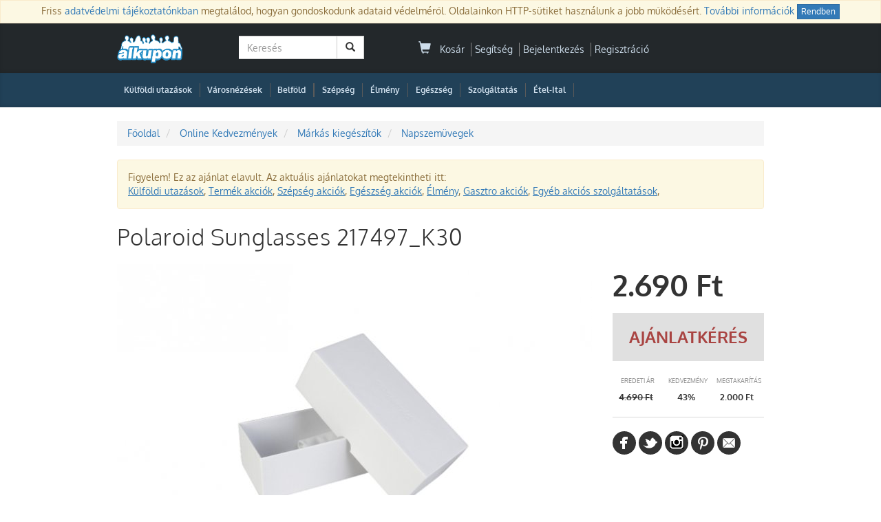

--- FILE ---
content_type: text/html; charset=UTF-8;
request_url: https://www.alkupon.hu/polaroid-sunglasses-217497_k30/27326/
body_size: 11254
content:
<!DOCTYPE html>
<html lang="hu" xmlns:fb="http://ogp.me/ns/fb#" xmlns:og="http://ogp.me/ns#">
  <head>
	<meta charset="utf-8">
	<meta http-equiv="X-UA-Compatible" content="IE=edge">
	<meta name="viewport" content="width=device-width, initial-scale=1, minimum-scale=1, maximum-scale=1, user-scalable=no">
	<meta name="description" content="Polaroid Sunglasses 217497_K30">
	<meta property="og:site_name" content="Alkupon"/>
	<meta property="og:title" content="Polaroid Sunglasses 217497_K30 | Alkupon Brands & Trends"/>
	<meta property="og:type" content="article"/>
	<meta property="og:image" content="https://d15mklhr2zeoi2.cloudfront.net/deal/img/v2/main/static/thumb_700/galleries/2018/0312/stock_product_image_81965_639628285.jpg"/>
	<meta property="og:url" content="https://www.alkupon.hu/polaroid-sunglasses-217497_k30/27326/"/>
	<meta property="og:description" content="Polaroid Sunglasses 217497_K30"/>
	<meta property="fb:app_id" content="251206338246296"/>
	<meta name="google-adsense-account" content="ca-pub-1927233914242587">



		<meta name="itemId" content="27326" />
	
	<title>Polaroid Sunglasses 217497_K30 | Alkupon Brands & Trends</title>
	<link rel="shortcut icon" href="/static/icon/favicon.ico" />

	<!-- Bootstrap -->
	
	<link rel="stylesheet" href="https://di614szdundyk.cloudfront.net/lib/bootstrap/css/bootstrap.min.css" media="all">
	<noscript><link rel="stylesheet" href="https://di614szdundyk.cloudfront.net/lib/bootstrap/css/bootstrap.min.css"></noscript>

	
	<!-- HTML5 Shim and Respond.js IE8 support of HTML5 elements and media queries -->
	<!-- WARNING: Respond.js doesn't work if you view the page via file:// -->
	<!--[if lt IE 9]>
	  <script src="https://oss.maxcdn.com/libs/html5shiv/3.7.0/html5shiv.js"></script>
	  <script src="https://oss.maxcdn.com/libs/respond.js/1.4.2/respond.min.js"></script>
	<![endif]-->

		  <link rel="preload" href="https://di614szdundyk.cloudfront.net/css/compressed.css?v=944" as="style" onload="this.onload=null;this.rel='stylesheet'" />
	  <noscript><link rel="stylesheet" href="https://di614szdundyk.cloudfront.net/css/compressed.css?v=944"></noscript>
	    <script>
		!function(t){"use strict";t.loadCSS||(t.loadCSS=function(){});var e=loadCSS.relpreload={};if(e.support=function(){var e;try{e=t.document.createElement("link").relList.supports("preload")}catch(t){e=!1}return function(){return e}}(),e.bindMediaToggle=function(t){var e=t.media||"all";function a(){t.media=e}t.addEventListener?t.addEventListener("load",a):t.attachEvent&&t.attachEvent("onload",a),setTimeout(function(){t.rel="stylesheet",t.media="only x"}),setTimeout(a,3e3)},e.poly=function(){if(!e.support())for(var a=t.document.getElementsByTagName("link"),n=0;n<a.length;n++){var o=a[n];"preload"!==o.rel||"style"!==o.getAttribute("as")||o.getAttribute("data-loadcss")||(o.setAttribute("data-loadcss",!0),e.bindMediaToggle(o))}},!e.support()){e.poly();var a=t.setInterval(e.poly,500);t.addEventListener?t.addEventListener("load",function(){e.poly(),t.clearInterval(a)}):t.attachEvent&&t.attachEvent("onload",function(){e.poly(),t.clearInterval(a)})}"undefined"!=typeof exports?exports.loadCSS=loadCSS:t.loadCSS=loadCSS}("undefined"!=typeof global?global:this);
	</script>

	
	
		

 

	
		
		
		<link rel="canonical" href="https://www.alkupon.hu/polaroid-sunglasses-217497_k30/27326/">
		
	
	   
    <script type="text/javascript">var SUBDOMAIN= 'www';</script>
	<script type="text/javascript">var ISMOBILE=0;</script>
    <script type="text/javascript">var WEB_ROOT	= '';</script>
    <script type="text/javascript">var LOGINUID	= 0;</script>
    <script type="text/javascript">var PP_MIN_AMOUNT = 3000;</script>
    <script type="text/javascript">var campaign = 0;</script>
    
			<script type="text/javascript">var campaign_market = 0;</script>
	   
	<script type="text/javascript">var basket_delivery_enable = 'enable';</script>
    <script type="text/javascript">var basket_popup_enable = 0;</script>
    <script type="text/javascript">var StickerCollect = 0;</script>


		<script type="text/javascript">var productSname = 'Polaroid Sunglasses 217497_K30';</script>
	
     
			

<!-- Facebook Pixel Code -->
<script>
!function(f,b,e,v,n,t,s){if(f.fbq)return;n=f.fbq=function(){n.callMethod?
n.callMethod.apply(n,arguments):n.queue.push(arguments)};if(!f._fbq)f._fbq=n;
n.push=n;n.loaded=!0;n.version='2.0';n.queue=[];t=b.createElement(e);t.async=!0;
t.src=v;s=b.getElementsByTagName(e)[0];s.parentNode.insertBefore(t,s)}(window,
document,'script','https://connect.facebook.net/en_US/fbevents.js');

fbq('init', '366568630211414');
fbq('track', "PageView");
</script>
<!-- End Facebook Pixel Code -->




		
<!-- Global site tag (gtag.js) - Google Analytics -->
<script async src="https://www.googletagmanager.com/gtag/js?id=G-JVW4MCYP8P"></script>
<script>
  window.dataLayer = window.dataLayer || [];
  function gtag(){dataLayer.push(arguments);}
  gtag('js', new Date());

  gtag('config', 'G-JVW4MCYP8P');
  gtag('config', 'AW-974069828');

  // gtag('set', 'ads_data_redaction', true); // пример настройки
  // gtag('set', 'allow_google_signals', false); // пример настройки

  // // Явно инициализируем Google Ads
  // gtag('set', 'conversion_ids', ['AW-974069828']);

</script>


<script>var google_consent=1;
  gtag('consent', 'default', {
     'ad_storage': 'denied',
     'ad_user_data': 'denied',
     'ad_personalization': 'denied',
     'analytics_storage': 'denied'
  });

  
      gtag('consent', 'update', {
         'ad_storage': 'granted',
         'ad_user_data': 'granted',
         'ad_personalization': 'granted',
         'analytics_storage': 'granted'
      });



           

      </script> 







		
	  	

	
	 
	<!--{#include head_oneclick}-->
	
	<!--{#include personize}-->
	
  </head>
  <body  >
	 <!-- Google Tag Manager (noscript) -->
<noscript><iframe src="https://www.googletagmanager.com/ns.html?id=G-JVW4MCYP8P" height="0" width="0" style="display:none;visibility:hidden"></iframe></noscript>
<!-- End Google Tag Manager (noscript) --> 	 <div id="pagemasker"></div><div id="dialog"></div>

			
<!-- Facebook Pixel Code -->
<noscript><img height="1" width="1" style="display:none" alt=""
src="https://www.facebook.com/tr?id=366568630211414&ev=PageView&noscript=1"
/></noscript>
<!-- End Facebook Pixel Code -->

	
	
				
	
	
	
	
	


<div id="cookie_popup_wrap" class="null_radius">
	<p class="alert alert-warning" role="alert">
		<span>Friss <a href="/adatvedelem.html" title="Adatkezelési tájékoztató" target="_blank">adatvédelmi tájékoztatónkban</a> megtalálod, hogyan gondoskodunk adataid védelméről. Oldalainkon HTTP-sütiket használunk a jobb működésért. <a href="https://www.alkupon.hu/adatvedelem.html#at2" target="_blank">További információk</a></span>
		<a href="javascript:void(0);" onclick="$('#cookie_popup_wrap').slideUp(); $.cookie('cookie_popup', '1', { expires: 9999, path:'/', domain:'alkupon.hu' }); return false" class="btn btn-primary btn-xs">Rendben</a>
	</p>
</div>




<section id="top-bar" class="site-masthead search-row" >
    <div class="container">
	
		
	
	
             	
<div class="top-bar row null_radius">
	<div class="col-md-2 logo">
		<a href="/" title="Alkupon | Legyen szép napod!"><img src="https://d2d78mwxsyt9wx.cloudfront.net/css/i/logo-blue-150.png?v=1" alt="Legyen szép napod!" style="" /></a>
	</div>
	
  
  	<div class="col-md-3">
	  			<div id="interactive-search-box">
		<form class="navbar-form navbar-left deal-search" role="search" id="block_side_search_form" action="/kereses/" method="get" autocomplete="off">
		 <div class="input-group">
			<input type="text" id="search_text" name="keyword" class="form-control" placeholder="Keresés" />
			<span class="input-group-btn">
				<button class="btn btn-default" type="submit"><span class="glyphicon glyphicon-search" style="margin-right:0"></span></button>
			</span>
		  </div>
		</form>

				<div class="search_result_wrap">
			<input type="hidden" id="search_siteroot" value="https://www.alkupon.hu/a/" />

			<div id="dealWrapSearch" class="dealBlockList">
			   
				<div class="dealBlockHover dealBlockSearchFake">
				 <a class="deal-link" href="#" title="" onclick="">
				  <div class="thumbnail">
					<img src="/static/img/one_px.jpg?v=1" alt="" />
					<div class="caption">
						<h3>&nbsp;</h3>
						<p class="deal-price text-right">
							<span class="market-price"><s></s></span>
							<span class="team-price"></span>
						</p>
					</div>
				  </div>
				 </a>
				</div>
			</div>

			<div class="search_result_others">
				Top <span id="search_hit_placeholder">10</span> megjelent Alkupon<br/>
				<a id="search_result_all" href="Javascript:void(0);">Lásd mind a(z) <span id="search_hit_all_placeholder">100</span> ajánlatot a "<span id="search_keyword_placeholder"></span>" kulcsszóra</a>
				<input type="hidden" id="last_relevant_keyword" />
			</div>
		</div>
	</div>
	  	</div>
	
	<div class="col-md-5">
		
<ul class="list-inline account-widget pull-right notlogged">
	
		
	<li id="headerCart">
		<a href="/kosar" onclick="sendGAEvent( 'Basket header', 'Buy', '');">
	<span class="glyphicon glyphicon-shopping-cart">
	  	</span> 
	&nbsp;Kosár
</a>

	</li>
	<li><a href="/kapcsolat.html">Segítség</a></li>
	<li><a href="/account/login.php">Bejelentkezés</a></li>
	<li ><a href="/account/signup.php">Regisztráció</a></li>
</ul>



	</div>
	
	<div class="col-md-2">
			
	</div>

  
</div>           </div>
</section>

<div id="top-menu" class="site-masthead">
    <div class="container">
		

<nav class="top-nav" style="position:relative;">


	<ul class="nav navbar-nav campnav">



		


		
		
			
		<li class="top-nav-tab first-tab" style="margin-right:0;padding-left:10px">
			<a class="top-nav-item "
				title="Külföldi utazás" href="/kulfoldi-utazas/">Külföldi utazások</a>
		</li>
		<li class="nav-divider hidden-xs">|</li>


		
		<li class="top-nav-tab first-tab" style="margin-right:0;padding-left:10px">
			<a class="top-nav-item "
				href="/varosnezesek/">Városnézések</a>
		</li>
		<li class="nav-divider hidden-xs">|</li>
		


		
		


				<li class="top-nav-tab first-tab" style="margin-right:0;padding-left:10px">
			<a class="top-nav-item " href="/utazas/"
				title="Belföldi wellness kupon, akciók">Belföld</a>
		</li>

		<li class="nav-divider hidden-xs">|</li>
		

		
		
		
		
	




		
	

		
		

		
		

		


		
		
		
								<li class="nav-divider hidden-xs">|</li>


		
										<li class="top-nav-tab ">
			<a class="top-nav-item "
				href="/szepseg/" title="Szépség akciók és kuponok" style="">

				
				Szépség
				
			</a>
		</li>
		<li class="nav-divider hidden-xs">|</li>
										<li class="top-nav-tab ">
			<a class="top-nav-item "
				href="/elmeny/" title="Élmény akciók és kuponok" style="">

				
				Élmény
				
			</a>
		</li>
		<li class="nav-divider hidden-xs">|</li>
						<li class="top-nav-tab ">
			<a class="top-nav-item "
				href="/egeszseg/" title="Egészség akciók és kuponok" style="">

				
				Egészség
				
			</a>
		</li>
		<li class="nav-divider hidden-xs">|</li>
						<li class="top-nav-tab ">
			<a class="top-nav-item "
				href="/szolgaltatasok/" title="Szolgáltatás akciók és kuponok" style="">

				
				Szolgáltatás
				
			</a>
		</li>
		<li class="nav-divider hidden-xs">|</li>
						<li class="top-nav-tab ">
			<a class="top-nav-item "
				href="/etel-ital/" title="Étel-Ital akciók és kuponok" style="">

				
				Étel-Ital
				
			</a>
		</li>
		<li class="nav-divider hidden-xs">|</li>
														


		



		

		






		
		
		
	</ul>

	


</nav>    </div>
</div>



<section class="container" id="page-content" >
	<div class="row">

		


	






<div id="teamView" class="col-sm-12 col-md-12" itemscope itemtype="http://schema.org/Product">
  <span class="hidden" itemprop="mpn">27326</span>
  		<span class="hidden" itemprop="sku">SKU27326</span>
  <div class="col-md-12" id="dealTitle"  >

  		

<div class="clear"></div>
<ol itemscope itemtype="http://schema.org/BreadCrumbList" class="breadcrumb null_radius">

	<li itemprop="itemListElement" class="bclink" itemscope itemtype="http://schema.org/ListItem">
		<a itemprop="item" href="/" title="Főoldal">
		<span itemprop="name">Főoldal</span></a>
		<meta itemprop="position" style="display:none;" content="1" />
	</li>

   	<li itemprop="itemListElement" class="bclink" itemscope itemtype="http://schema.org/ListItem">
		<a itemprop="item" href="https://www.alkupon.hu/brands/" title="Online Kedvezmények">
		<span itemprop="name">Online Kedvezmények</span></a>
		<meta itemprop="position" style="display:none;" content="2" />
	</li>
   	<li itemprop="itemListElement" class="bclink" itemscope itemtype="http://schema.org/ListItem">
		<a itemprop="item" href="https://www.alkupon.hu/brands/markaskiegeszitok/" title="Márkás kiegészítők">
		<span itemprop="name">Márkás kiegészítők</span></a>
		<meta itemprop="position" style="display:none;" content="3" />
	</li>
   	<li itemprop="itemListElement" class="bclink" itemscope itemtype="http://schema.org/ListItem">
		<a itemprop="item" href="https://www.alkupon.hu/brands/markaskiegeszitok/Napszemuvegek-brands/" title="Napszemüvegek">
		<span itemprop="name">Napszemüvegek</span></a>
		<meta itemprop="position" style="display:none;" content="4" />
	</li>
   
</ol>

	<div class="alert alert-warning" role="alert">Figyelem! Ez az ajánlat elavult. Az aktuális ajánlatokat megtekintheti itt: <br/>
<a style="text-decoration: underline;" href="/kulfoldi-utazas/" title="külföldi utazások- Alkuponon">Külföldi utazások</a>, 
<a style="text-decoration: underline;" href="/termekek/" title="Termék akciók- Alkuponon">Termék akciók</a>, 
<a style="text-decoration: underline;" href="/szepseg/" title="Szépség akciók- Alkuponon">Szépség akciók</a>, 
<a style="text-decoration: underline;" href="/egeszseg/" title="Egészség akciók- Alkuponon">Egészség akciók</a>, 
<a style="text-decoration: underline;" href="/elmeny/" title="Élmény- Alkuponon">Élmény</a>, 
<a style="text-decoration: underline;" href="/etel-ital/" title="Gasztro akciók- Alkuponon">Gasztro akciók</a>, 
<a style="text-decoration: underline;" href="/szolgaltatas/" title="Szolgáltatás - Alkuponon">Egyéb akciós szolgáltatások</a>, 

</div>

	<h1 itemprop="name">
	
				
				
		Polaroid Sunglasses 217497_K30
	   	   
	   	   
	   

	    
	 
	</h1>
	
   			 
   




  </div>
  <div class="col-md-12" id="dealModul">
	<div class="col-md-9" id="teamImage">

		

		<div id="teamGalleryWrap">

		  			  		  
		  
		  
		   
			<div class="deal-buy-cover-img team-gallery-slideshow" id="team-images" style="position:relative">
  <div class="side">
	<meta itemprop="image" content="https://d15mklhr2zeoi2.cloudfront.net/deal/img/v2/main/static/galleries/2018/0312/stock_product_image_81965_639628285.jpg"></meta>
	<div class="mid">
	  			<div class="gallery-main-img" style="background:url(https://d15mklhr2zeoi2.cloudfront.net/deal/img/v2/main/static/galleries/2018/0312/stock_product_image_81965_639628285.jpg) 0 0 no-repeat;"></div>
	  			<div class="gallery-main-img" style="background:url(https://d15mklhr2zeoi2.cloudfront.net/deal/img/v2/main/static/galleries/2018/0312/stock_product_image_81965_1972577431.jpg) 0 0 no-repeat;"></div>
	  	</div>
  </div>
</div>		  		</div>

		  			
	<div class="row rate_stars_wrap" itemprop="aggregateRating" itemscope itemtype="http://schema.org/AggregateRating">
		<span class="col-xs-12 col-md-4 rate_merch_name">Alkupon Termék</span>
		<div class="col-xs-12 col-md-7">
			<div class="col-xs-12 col-md-5 null-pd">
			  <div class="rate_stars_def">
				<span class="glyphicon glyphicon-star"><span itemprop="worstRating" style="display:none;">1</span></span>
				<span class="glyphicon glyphicon-star"></span>
				<span class="glyphicon glyphicon-star"></span>
				<span class="glyphicon glyphicon-star"></span>
				<span class="glyphicon glyphicon-star"><span itemprop="bestRating" style="display:none;">5</span></span>
				<span class="rate_stars_active" style="width:96%">
					<span class="glyphicon glyphicon-star"></span>
					<span class="glyphicon glyphicon-star"></span>
					<span class="glyphicon glyphicon-star"></span>
					<span class="glyphicon glyphicon-star"></span>
					<span class="glyphicon glyphicon-star"></span>
				</span>
			  </div>
			</div>
			<div class="col-xs-12 col-md-7 null-pd">
				<span class="rate_result" itemprop="ratingValue">4.8</span>
				<span class="rate_result_wrap">
					<span class="rate_text_result">Kiváló</span><br/>
					<span class="rate_hint">A vásárlók értékelése alapján!</span>
										<span class="hidden" itemprop="ratingCount">3004</span>
				</span>
			</div>
		</div>
		<div class="clear"></div>
	</div>

		  	</div>

	<div id="purchase-cluster" class="col-md-3" itemprop="offers" itemscope itemtype="http://schema.org/AggregateOffer">
	  <meta itemprop="priceCurrency" content="HUF" />
	  
	  <link itemprop="availability" href="http://schema.org/InStock" />
	  
	  	  
	  <div class="buy">
	   	   
	   	   
	   			

				
			
						<p class="team-price" >
		   			<span itemprop="lowPrice">2.690</span> Ft		   		</p>

	   

	   
	  		
					<p class="soldout text-center">Ajánlatkérés</p>
				
		
		
		<span class="hidden" itemprop="offerCount">1</span>
		<link itemprop="availability" href="http://schema.org/PreOrder" /> 
	  
	  </div>

	 

	      
	 	  
	 <div class="deal-discount"> 
		<table>
		  <tbody>
			<tr>
			  <th>Eredeti Ár</th>
			  <th>Kedvezmény</th>
			  <th>Megtakarítás</th>
			</tr>
			<tr id="discount-data">
			  <td id="discount-value"><span itemprop="highPrice">4.690</span> Ft</td>
			  <td id="discount-percent">43%</td>
			  <td id="discount-you-save">2.000 Ft</td>
			</tr>
		  </tbody>
		</table>
	  </div>
	  	 
	 
	 
	 	  <div class="social-share">
		
<div class="share-block share-block-small-light">


  <a class="social-btn social-btn-fb"
	onclick="facebookFeedShare('Polaroid Sunglasses 217497_K30', 'https://www.alkupon.hu/meghivas/cfcd208495d565ef66e7dff9f98764da?tid=27326', 'https://d15mklhr2zeoi2.cloudfront.net/deal/img/v2/top/static/thumb_700/galleries/2018/0312/stock_product_image_81965_639628285.jpg', '27326'  ); return false;" 
	target="_blank"
	 href="https://www.facebook.com/sharer.php?u=https%3A%2F%2Fwww.alkupon.hu%2Fa%2F27326%2F&amp;src=sdkpreparse"
	 data-href="$facebook_link" rel="nofollow">
  </a>
  <a class="social-btn social-btn-twitter"
	 onclick="sendGAEvent( 'Share', 'Twitter', '27326');" target="_blank" 
	 href="https://twitter.com/share?text=Polaroid+Sunglasses+217497_K30&amp;url=https://www.alkupon.hu/a/27326/" rel="nofollow">
  </a>
  <a class="social-btn social-btn-instagram"
	 onclick="sendGAEvent( 'Share', 'Instagram', '27326');" target="_blank" 
	 href="https://www.instagram.com/alkupon_hu/" rel="nofollow">
  </a>
  <a class="social-btn social-btn-pinterest"
	 onclick="sendGAEvent( 'Share', 'Pinterest', '27326');" target="_blank" 
	 href="https://pinterest.com/pin/create/button/?url=https://www.alkupon.hu/a/27326/&amp;media=https://d15mklhr2zeoi2.cloudfront.net/deal/img/v2/top/static/thumb_700/galleries/2018/0312/stock_product_image_81965_639628285.jpg&amp;description=Polaroid+Sunglasses+217497_K30" rel="nofollow">
  </a>
  <a class="social-btn social-btn-email ajaxlink" id="email_invite_btn" 
	 href="/ajax/popup.php?action=email_invite&amp;team_id=27326" 
	 onclick="sendGAEvent( 'Share', 'Email Invite', '27326');" rel="nofollow">
  </a>
</div>
	  </div>
	 	 
	 	  
	</div>	
  </div>

   

  <div class="col-md-12" id="dealDescription">
	<div class="col-md-9" id="deal-description-tabs">
	  
	    <section class="row team-survey-ratings">
	<div class="col-md-12">
  		<div class="row row-survey-rating" itemprop="review" itemtype="http://schema.org/Review" itemscope>
			<div itemprop="author" itemtype="http://schema.org/Person" itemscope>
				<meta itemprop="name" content="Expressz" />
			</div>
			<div itemprop="reviewRating" itemtype="http://schema.org/Rating" itemscope>
			  <meta itemprop="ratingValue" content="4.8" />
			  <meta itemprop="bestRating" content="5" />
			  <meta itemprop="reviewCount" content="1" />
		</div>


  	</div>
  </section>



	  <ul class="nav nav-tabs" id="deal-description-nav">
		  <li class="active"><a href="#dealSummary" class="btn-grey deal-summaray-tab">Akció Leírása</a></li>
		 	  </ul>

	  <div id="dealSummary">

				<h3>Akció Leírása</h3>
				<div class="teamDetail" id="summary-content">

				  
		   
		   		   <p><strong>Eredeti Polaroid Sunglasses 217497_K30 most csak 2.690 Ft-ért!</strong></p>
		   
			
			
	   
		   		 	

<div class="row row-xmldeal-customfield">
  <div class="col-md-6">
  	<h4>
	
		Termékleírás 
		
	
	
	
	</h4>
	<table class="table table-condensed table-xmldeal-customfield">
	  <tbody>
	   	  			 <tr>
		 	<td class="customfield-label">Kinek</td>

		   		 	<td class="customfield-value">Unisex</td>
		   
		 </tr>
			   	  		   	  			 <tr>
		 	<td class="customfield-label">Méret</td>

		   		 	<td class="customfield-value">-</td>
		   
		 </tr>
			   	  			 <tr>
		 	<td class="customfield-label">Szín</td>

		   		 	<td class="customfield-value">barna</td>
		   
		 </tr>
			   	  			 <tr>
		 	<td class="customfield-label">Jellemzők</td>

		   		 	<td class="customfield-value">- Keret: acetát<br />
- Szárhossz: 115 mm<br />
- Lencse átmérője: 70 mm<br />
- Híd: 18 mm<br />
- UV védelem 3</td>
		   
		 </tr>
			   	  		   	  </tbody>
	</table>
  </div>
</div>

<p><strong>Fizetési módok:</strong></p>
<ul>
	<li>Visa</li>
	<li>MasterCard</li>
	<li>PayPal</li>
		
</ul>
<br>

<p><strong>Szállítási módok:</strong></p>
<ul>
	<li>Futárszolgálat</li>
		
	
</ul>
		   
		   		</div>
		

	   	   
	    		<div class="partner_info_wrap">

  	<div class="col-md-8 null-pd">
	  <!-- Google Map -->
		<div class="google_map_wrap">
			<div class="map-img">
			   	<img alt="AlkuPont - 1148 Budapest, Fogarasi út 5. 27. ép." src="https://d2d78mwxsyt9wx.cloudfront.net/img/bolt-fogarasi.jpg" /> 
			 </div>
			<div class="map-canvas"></div>
			<input type="hidden" class="map-address" value="1148 Budapest, Fogarasi út 5. 27. épület" />
			<input type="hidden" class="map-addresses" value="1148+Budapest%2C+Fogarasi+%C3%BAt+5.+27.+%C3%A9p%C3%BClet" />
		</div>
	  <!-- END Google Map -->
	</div>
  
  	<div class="partner_infos col-md-4 null-pd" >
		<div class="partner-title" itemprop="brand">
		Alkupon Termék		</div>

	  		<div class="partner_info"><span class="glyphicon glyphicon-home"></span>1148 Budapest, Fogarasi út 5. 27. épület</div>
	  
	  
	  	  
	  		<div class="partner_info"><span class="glyphicon glyphicon-envelope"></span>segitseg@alkupon.hu</div>
	  
	  
	  	  		<div class="partner_info"><span class="glyphicon glyphicon-phone-alt"></span>+36 1 490-0010 </div>
	  
	  	  
	  	
	  
	  		<div class="partner_info"><span class="glyphicon glyphicon-road"></span><a id="map-direction" href="https://maps.google.com/maps?f=d&amp;daddr=1148+Budapest%2C+Fogarasi+%C3%BAt+5.+27.+%C3%A9p%C3%BClet" target="_blank">Utvonaltervezes</a></div>
	  	  
	  
	  
	</div>

	<div class="clear"></div>
</div>	   	   
	    
	  </div>
  	  <div class="clear"></div>
	</div>


	<div class="col-md-3" id="dealDescriptionSidebar">

	 
     
     
	 
	  <h3>Fontos</h3>
	  <div class="teamDetail">
													  
	  								
								
				
				
		
		
		
					A kiszállítás futárszolgálattal keresztül 2-8 munkanapon belül várható.
A kiszállítási díjakról <a href="https://www.alkupon.hu/fizetesi-es-szallitas-informaciok.html" class="ajaxlink">ide kattintva</a> tájékozódhatsz.<br><br>

14 napos elállás indoklás nélkül. Alkupon garancia.<br><br>
Fizetési módok: Visa, MasterCard, utánvét, banki átutalás, készpénz<br>				
				
			
		

	  </div>

	 

	  <div class="buy sidebar-buy" style="margin-top:15px">
	  	  </div>

	   <div class="panel panel-strong null_radius " id="support_box">
	<div class="panel-heading">
		<h3 class="panel-title">Ügyfélszolgálat</h3>
	</div>
	<div class="panel-body" style="padding:0">
	  <table id="support_table">
		<tr>
			<td><span class="glyphicon glyphicon-envelope"></span></td>
			<td>segitseg@alkupon.hu</td>
		</tr>
		<tr>
			<td><span class="glyphicon glyphicon-earphone"></span></td>
			<td>
				<span class="support_tel">+36 1 490-0010</span><br/>
				<span class="support_tel">+36 20 283 9008</span><br/>
			</td>
		</tr>
		<tr>
			<td>&nbsp;</td>
			<td>
				<strong>Elérhető</strong><br/>
				Hétfő - Péntek: 09:30-15:00<br/>
			</td>
		</tr>

	   	    
	

	   	  </table>
	</div>
</div>

	</div>
  </div>
 
 
</div>








<script>
try {

  gtag("event", "view_item", {
  currency: "HUF",
  value: 2690.00,
  items: [
    {
      item_id: "SKU_27326",
      item_name: "Polaroid Sunglasses 217497_K30",
      affiliation: "Alkupon",
      index: 1,
      item_brand: "Alkupon Termék",
      item_category: "brands/markaskiegeszitok/Napszemuvegek-brands",
      price: 2690.00,
      quantity: 1
    }
  ]
});
    
} catch (error) {}


</script>



	</div><!--main row-->
</section><!--main container-->

<footer class="footer">
  <div class="footer_row" id="footer_icons">
  <div class="container">
  	<div class="row">
  		<div class="footer_tile col-md-3">
			<a href="/alkupon-jackpot/" title="Alkupon JackPot">
				<div id="footer_smart_img" class="footer_imgs"></div>
				<h5>Alkupon Jackpot</h5>
				<p class="ficon-descr">Nyerj minden nap! Játssz az Alkupon Jackpotgépével! Minden online vásárlásod után megajándékozunk +1 pörgetési lehetőséggel!</p>
			</a>
  		</div>
  		<div class="footer_tile col-md-3">
			<a href="/allasok.html" title="Állás Alkupon">
				<div id="footer_jobs_img" class="footer_imgs"></div>
				<h5>Dolgozz velünk!</h5>
				<p class="ficon-descr">Csatlakozz az Alkupon csapatához és Légy Te az, aki lehetővé teszi ezeket az egyedi kedvezményes ajánlatokat!</p>
  			</a>
  		</div>
  		<div class="footer_tile col-md-3">
			<a href="/feedback/seller.php" title="Állás Partnerek">
				<div id="footer_partners_img" class="footer_imgs"></div>
				<h5>Üzleti partnereknek</h5>
				<p class="ficon-descr">Legyen Ön is az Alkupon partnere és élvezze a közösségi vásárlás előnyeit!</p>
			</a>
  		</div>
  		<div class="footer_tile col-md-3">
			<div>
				<h3>Kövess minket</h3>
				<div class="social-share">
				  <div class="share-block share-block-xsmall-dark">
					<a class="social-btn social-btn-fb" target="_blank" href="https://www.facebook.com/alkupon.hu" title="Facebook"></a>
				  	<a class="social-btn social-btn-twitter" target="_blank" href="https://twitter.com/alkuponhu" title="Twitter"></a>
					
					<a class="social-btn social-btn-pinterest" target="_blank" href="https://www.pinterest.com/alkupon/" title="Pinterest"></a>
					<a class="social-btn social-btn-rss" target="_blank" href="/rss_feed.php" title="RSS Feed"></a>
				   				  </div>
				</div>
			</div>
  			<div style="visibility:hidden;">
								<div id="money_countup_wrap" class="pull-right">
					<p class="mcountup_text"><span class="big_text">Az Alkupon</span><br/> eddig ennyit spórolt:</p>
					<p id="money_countup_text"><span id="money_countup_text_wrap"><span id="money_countup">17.690.320.650</span> Ft</span></p>
				</div>
			</div>
  		</div>
  	</div>
  </div>
 </div>
 
 <div class="footer_row" id="footer_links">
  <div class="container">
    <div class="row">
    	<div class="col-xs-4 col-md-2">
			<h3>Cégünk</h3>
			<ul class="sub-list">
				<li><a href="/az-alkupon-rol.html" title="Az Alkupon-ról" target="_blank">Rólunk</a> | <a href="/allasok.html" title="Alkupon Állások" target="_blank">Állások</a></li>
				<li><a href="/aff.html" title="Alkupon ÁSZF" target="_blank" rel="nofollow">ÁSZF</a> | <a href="/adatvedelem.html"  title="Alkupon Adatvédelem" target="_blank" rel="nofollow">Adatvédelem</a></li>
				<!-- <li><a href="/fizetesi-es-szallitas-informaciok.html">Fizetési és szállítási információk</a></li>-->
				<li><a href="http://blog.alkupon.hu" title="Alkupon Blog"  target="_blank">Blog</a></li>
								<li><a href="https://netida.hu" title="Akciós utazások" target="_blank">Akciós utazások</a></li>
			</ul>
    	</div>
    	<div class="col-xs-4 col-md-2">
			<h3>Több info</h3>
			<ul class="sub-list">
				<li><a href="/hogyan-megy-ez.html" title="Hogyan megy ez?" target="_blank" rel="nofollow">Hogyan megy ez?</a></li>
				<li><a href="/gyik.html" title="Alkupon GyIK" target="_blank" rel="nofollow">GyIK</a></li>
				<li><a href="/garancia.html" title="Alkupon Garancia" target="_blank" rel="nofollow">Alkupon Garancia</a></li>
				<li><a href="/fogyasztoi-tajekoztato.html" target="_blank" rel="nofollow">Fogyasztói tájékoztató</a></li>
				<li><a href="/fogyaszto-barat.html" title="Fogyasztó Barát! Rajzos tájékoztatás a vásárlók jogairól" target="_blank" rel="nofollow">Fogyasztó Barát</a></li>
			</ul>
    	</div>
		<div class="col-xs-4 col-md-2">
			<h3>Alkupon Közössége</h3>
			<ul class="sub-list">
				<li><a href="https://www.facebook.com/alkupon.hu" title="Alkupon Facebookon" target="_blank" rel="nofollow" >Alkupon Facebook</a></li>
				<li><a href="#" class="showsubs" title="Alkupon Hírlevél feliratkozás">Hírlevél feliratkozás</a></li>
				<!--<li><a href="https://invite.viber.com/?g2=AQBstBCYw10QWEsYX4YDf88J1uXmgkIElAm%2F9iDiCGb5YUkXdheU78qV5eyWZxVG&lang=hu" title="Viber" target="_blank" rel="nofollow" >Viber (Akciós Utazások)</a></li>-->
				<li><a href="https://www.instagram.com/alkupon_hu/" title="Alkupon Instagram"  target="_blank" rel="nofollow">Alkupon Instagram</a></li>
				<li><a href="https://www.pinterest.com/alkupon/" title="Alkupon Pinterest"  target="_blank" rel="nofollow">Alkupon Pinterest</a></li>
				
				
			</ul>
    	</div>
    	<div class="col-xs-4 col-md-2">
			<h3>Kapcsolat</h3>
			<ul class="sub-list">
				<li><a href="/feedback/seller.php" style="color:orange;">Együttműködés</a></li>
				<li><a href="/kapcsolat.html">Kapcsolat</a></li>
				<li><a href="/feedback/recommend.php" rel="nofollow">Ajánlj nekünk!</a></li>
				<li><a href="https://www.alkupon.hu/partner/login.php" rel="nofollow">Partner Belépés</a></li>
							</ul>
    	</div>
    	<div class="col-xs-12 col-md-4">
    		<div class="payments_footer_wrap pull-right">
			
				<figure data-href="https://d2d78mwxsyt9wx.cloudfront.net/icon/fbarat.jpg" class="progressive replace pull-right" style="width:60px !important;">
						  <img src="https://di614szdundyk.cloudfront.net/img/lazy/orig-50-36.jpg" class="preview" alt="Fogyasztó Barat" width="60" />
				</figure>
				<figure data-href="https://d2d78mwxsyt9wx.cloudfront.net/icon/payments_footer_v6.jpg" class="progressive replace pull-right" style="width:191px !important;">
						  <img class="preview" src="https://di614szdundyk.cloudfront.net/img/lazy/orig-50-36.jpg" alt="Fizetési módok"/>
				</figure>
    		</div>
    	</div>
    </div>
  </div>
 </div>

 <div class="clear"></div>

 <div class="footer_row" id="footer_copyright">
  <div class="container">
	<div class="col-md-12">
		<p>&copy;&nbsp;<span>2014-2026</span>&nbsp;MKAD Online Trade Kft&nbsp;</p>
	</div>
  </div>
 </div>
</footer>

    			
	
	<!-- BASIC LIBRARIES -->
	<script src="https://ajax.googleapis.com/ajax/libs/jquery/1.11.0/jquery.min.js"></script>
		<script src="https://ajax.googleapis.com/ajax/libs/jqueryui/1.10.4/jquery-ui.min.js"></script>
		
	
  	<!-- Google Maps API -->
	<script type="text/javascript" src="https://maps.googleapis.com/maps/api/js?v=3.exp&language=hu&region=HU&key=AIzaSyAa8RYp1VlLDSt9rRueen3G1uyiH1_fN5Q"></script>
	<script async type="text/javascript" src="/static/lib/google/markerclusterer/markerclusterer.min.js"></script>
  

  
	<script src="https://di614szdundyk.cloudfront.net/js/eindex.js?v=944" type="text/javascript"></script>
	
		
  
   
   
		
   

	<!-- Login via Facebook -->
<div id="fb-root"></div>
<script>
    window.fbAsyncInit = function() {
        FB.init({
          appId      : '251206338246296',
          xfbml      : true,
          status     : true,
          cookie     : true,
          oauth      : true,
          version    : 'v2.2'
        });
    };

    (function(d, s, id){
         var js, fjs = d.getElementsByTagName(s)[0];
         if (d.getElementById(id)) {return;}
         js = d.createElement(s); js.id = id;
         js.src = "//connect.facebook.net/hu_HU/sdk.js";
         fjs.parentNode.insertBefore(js, fjs);
    }(document, 'script', 'facebook-jssdk'));
</script>	
   	
   

   
   
   
   
   
   

   
		   			   				<div id="news_subscribe_popup_dialog" class="optimonk_popup_dialog modal fade dialog_popup null_radius">
	<div id="news_subscribe_popup" class="modal-dialog" style="overflow:visible; margin-top:60px">
	
	  <div class="modal-dialog-content">
		<div class="dialog_close" onclick="X.dialogClose(this); $.cookie('subspopup', '1', { expires: 7, path:'/', domain:'alkupon.hu' }); sendGAEvent( 'Subscribe', 'Close', 'Popup'); Popup.set_action('close_subscribe_popup','subscribe_popup');" style="z-index:99; top:3px"><span class="glyphicon glyphicon-remove"></span></div>

		<img src="https://d2d78mwxsyt9wx.cloudfront.net/icon/envelope_200_w.png" width="150" style="position:absolute; z-index:9; top:-60px; left:175px; width:150px">

		<div style="position:relative; margin:-25px; padding:25px; padding-bottom:0px; background-color:#3495ca">
			<p class="text-center" style="font-size:39px; color:#fff; line-height:58px; margin-bottom:15px; padding-top:80px">Iratkozz fel hírlevelünkre!</p>
			<img src="https://d2d78mwxsyt9wx.cloudfront.net/img/box-border-bottom.png?v=2" style="position:absolute; bottom:-50px; left:0px">
		</div>
		<p class="text-center" style="font-size:34px; margin-bottom:0px; margin-top:75px;">Miért éri meg?</p>
		<ul class="list" style="">
			<li><span class="glyphicon glyphicon-star"></span> A legjobb utazás, termék, szépség, egészség és élmény ajánlatokról értesülhetsz.</li>
			<li><span class="glyphicon glyphicon-star"></span> Havonta több mint 1000 új akcióból válogathatsz!</li>
			<li><span class="glyphicon glyphicon-star"></span> Exkluzív ajánlataink más kuponos oldalon nem található meg</li>
		</ul>

		<form id="news_subscribe_popup_form" class="form signup-form optimonk_popup_form" action="/ajax/subscribe_optimonk.php">
			<div class="dialog_popup_content" style="padding-bottom:0">

				<input type="hidden" id="camp_source" name="camp_source" value="subscribe_popup" />	
			
				<div class="alert alert-danger text-center signup-feedback hidden" role="alert" style="margin:0; margin-bottom:10px"></div>

				<div class="optimonk_popup_form_content">
					<div class="form-group">
						<label class="control-label sr-only" for="realname">Neved</label>
						<input type="text" name="realname" id="realname" class="form-control" placeholder="Neved" data-require="true" data-type="require" data-msgid="news_subscribe_popup_name_msg" data-msg="require" />
						<div id="news_subscribe_popup_name_msg"></div>
					</div>
					<div class="form-group">
						<label class="control-label sr-only" for="semail">E-mail címed</label>
						<input type="email" name="semail" id="semail" class="form-control" placeholder="E-mail címed" data-require="true" data-type="require|email" data-msgid="news_subscribe_popup_email_msg" data-msg="require|Hibás formátum!" />
						<div id="news_subscribe_popup_email_msg"></div>
					</div>
					<div>
						<div class="checkbox">
							<label>
								<input require type="checkbox" value="on" name="aff" id="aff" class="require" data-require="true" data-type="require" data-msgid="news_subscribe_popup_aff_msg" data-msg="Nem fogadtad el az ÁFF-et!" />Elfogadom az <a href="/aff.html" target="_blank">ÁSZF</a>-et és elolvastam az <a href="/adatvedelem.html" target="_blank">adatkezelési tájékoztató</a>-t.
							</label>
							<div id="news_subscribe_popup_aff_msg"></div>
						</div>
						<button type="submit" class="btn btn-default btn-primary btn-subscribe optimonk_popup_subs validator_submit" data-loading-text="Feliratkozás folyamatban...">Feliratkozom</button>
					</div>
				</div>

				<a href="/" class="btn btn-success btn-lg hidden optimonk_popup_continue_btn" style="width:100%" >Megnézem a legfrissebb akciókat</a>
			
			</div>
		</form>
	  </div>

	</div>
</div>
			   		   
   


   
   

   
   
   
   
   <span id="scrollup_btn"><span class="glyphicon glyphicon-triangle-top"></span>Oldal tetejére</span>
		
	<!-- Google remarketingcímke-kód -->
<div style="display:none;">
	<script type="text/javascript"> 
		var google_tag_params = { 
			dynx_itemid		: '27326', 
			dynx_pagetype	: 'offerdetail', 
			dynx_totalvalue	: 2690, 
		}; 
	</script> 

	<script type="text/javascript">
	/*  <![CDATA[ */
		var google_conversion_id	= 974069828;
		var google_custom_params	= window.google_tag_params;
		var google_remarketing_only	= true;
	/* ]]> */
	</script>
	<script type="text/javascript" src="//www.googleadservices.com/pagead/conversion.js"></script>
	<noscript>
		<div style="display:inline;">
			<img height="1" width="1" style="border-style:none;" alt="" src="//googleads.g.doubleclick.net/pagead/viewthroughconversion/974069828/?value=0&amp;guid=ON&amp;script=0"/>
		</div>
	</noscript>
</div>

	
  

  </body>
</html>